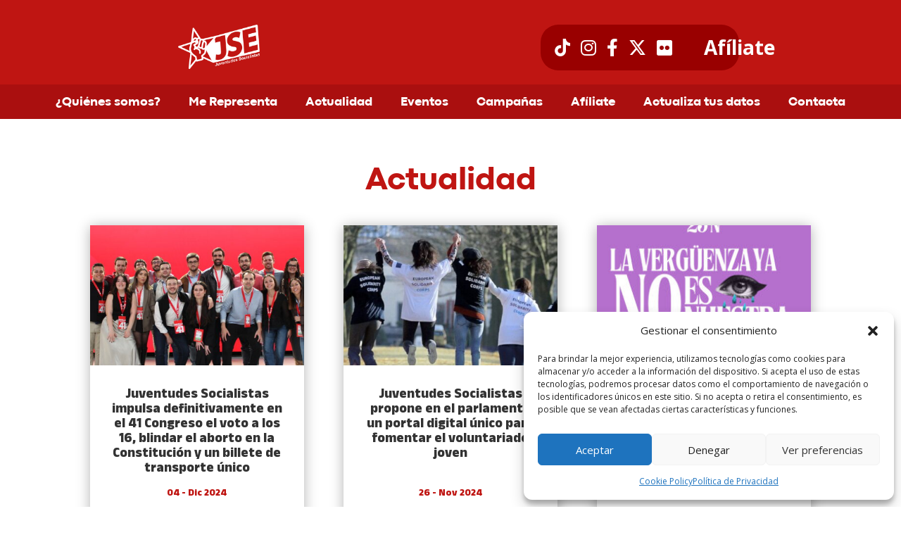

--- FILE ---
content_type: text/css
request_url: https://www.jse.org/wp-content/et-cache/global/et-divi-customizer-global.min.css?ver=1759795574
body_size: 23154
content:
body,.et_pb_column_1_2 .et_quote_content blockquote cite,.et_pb_column_1_2 .et_link_content a.et_link_main_url,.et_pb_column_1_3 .et_quote_content blockquote cite,.et_pb_column_3_8 .et_quote_content blockquote cite,.et_pb_column_1_4 .et_quote_content blockquote cite,.et_pb_blog_grid .et_quote_content blockquote cite,.et_pb_column_1_3 .et_link_content a.et_link_main_url,.et_pb_column_3_8 .et_link_content a.et_link_main_url,.et_pb_column_1_4 .et_link_content a.et_link_main_url,.et_pb_blog_grid .et_link_content a.et_link_main_url,body .et_pb_bg_layout_light .et_pb_post p,body .et_pb_bg_layout_dark .et_pb_post p{font-size:14px}.et_pb_slide_content,.et_pb_best_value{font-size:15px}#et_search_icon:hover,.mobile_menu_bar:before,.mobile_menu_bar:after,.et_toggle_slide_menu:after,.et-social-icon a:hover,.et_pb_sum,.et_pb_pricing li a,.et_pb_pricing_table_button,.et_overlay:before,.entry-summary p.price ins,.et_pb_member_social_links a:hover,.et_pb_widget li a:hover,.et_pb_filterable_portfolio .et_pb_portfolio_filters li a.active,.et_pb_filterable_portfolio .et_pb_portofolio_pagination ul li a.active,.et_pb_gallery .et_pb_gallery_pagination ul li a.active,.wp-pagenavi span.current,.wp-pagenavi a:hover,.nav-single a,.tagged_as a,.posted_in a{color:#e2001a}.et_pb_contact_submit,.et_password_protected_form .et_submit_button,.et_pb_bg_layout_light .et_pb_newsletter_button,.comment-reply-link,.form-submit .et_pb_button,.et_pb_bg_layout_light .et_pb_promo_button,.et_pb_bg_layout_light .et_pb_more_button,.et_pb_contact p input[type="checkbox"]:checked+label i:before,.et_pb_bg_layout_light.et_pb_module.et_pb_button{color:#e2001a}.footer-widget h4{color:#e2001a}.et-search-form,.nav li ul,.et_mobile_menu,.footer-widget li:before,.et_pb_pricing li:before,blockquote{border-color:#e2001a}.et_pb_counter_amount,.et_pb_featured_table .et_pb_pricing_heading,.et_quote_content,.et_link_content,.et_audio_content,.et_pb_post_slider.et_pb_bg_layout_dark,.et_slide_in_menu_container,.et_pb_contact p input[type="radio"]:checked+label i:before{background-color:#e2001a}a{color:#e2001a}.et_secondary_nav_enabled #page-container #top-header{background-color:#e2001a!important}#et-secondary-nav li ul{background-color:#e2001a}#top-menu li a{font-size:20px}body.et_vertical_nav .container.et_search_form_container .et-search-form input{font-size:20px!important}#top-menu li.current-menu-ancestor>a,#top-menu li.current-menu-item>a,#top-menu li.current_page_item>a{color:#e2001a}#main-footer{background-color:rgba(191,21,18,0.85)}#main-footer .footer-widget h4,#main-footer .widget_block h1,#main-footer .widget_block h2,#main-footer .widget_block h3,#main-footer .widget_block h4,#main-footer .widget_block h5,#main-footer .widget_block h6{color:#e2001a}.footer-widget li:before{border-color:#e2001a}.bottom-nav,.bottom-nav a,.bottom-nav li.current-menu-item a{color:#ffffff}#et-footer-nav .bottom-nav li.current-menu-item a{color:#e02b20}#footer-bottom{background-color:#bf1512}#footer-info,#footer-info a{color:#ffffff}#footer-bottom .et-social-icon a{color:#ffffff}body.home-posts #left-area .et_pb_post .post-meta,body.archive #left-area .et_pb_post .post-meta,body.search #left-area .et_pb_post .post-meta,body.single #left-area .et_pb_post .post-meta{line-height:1.9em}body.home-posts #left-area .et_pb_post h2,body.archive #left-area .et_pb_post h2,body.search #left-area .et_pb_post h2,body.single .et_post_meta_wrapper h1{line-height:1.2em}body.home-posts #left-area .et_pb_post h2,body.archive #left-area .et_pb_post h2,body.search #left-area .et_pb_post h2,body.single .et_post_meta_wrapper h1{font-weight:bold;font-style:normal;text-transform:none;text-decoration:none}@media only screen and (min-width:981px){.et_header_style_left #et-top-navigation,.et_header_style_split #et-top-navigation{padding:95px 0 0 0}.et_header_style_left #et-top-navigation nav>ul>li>a,.et_header_style_split #et-top-navigation nav>ul>li>a{padding-bottom:95px}.et_header_style_split .centered-inline-logo-wrap{width:190px;margin:-190px 0}.et_header_style_split .centered-inline-logo-wrap #logo{max-height:190px}.et_pb_svg_logo.et_header_style_split .centered-inline-logo-wrap #logo{height:190px}.et_header_style_centered #top-menu>li>a{padding-bottom:34px}.et_header_style_slide #et-top-navigation,.et_header_style_fullscreen #et-top-navigation{padding:86px 0 86px 0!important}.et_header_style_centered #main-header .logo_container{height:190px}#logo{max-height:80%}.et_pb_svg_logo #logo{height:80%}.et_header_style_centered.et_hide_primary_logo #main-header:not(.et-fixed-header) .logo_container,.et_header_style_centered.et_hide_fixed_logo #main-header.et-fixed-header .logo_container{height:34.2px}.et_header_style_left .et-fixed-header #et-top-navigation,.et_header_style_split .et-fixed-header #et-top-navigation{padding:95px 0 0 0}.et_header_style_left .et-fixed-header #et-top-navigation nav>ul>li>a,.et_header_style_split .et-fixed-header #et-top-navigation nav>ul>li>a{padding-bottom:95px}.et_header_style_centered header#main-header.et-fixed-header .logo_container{height:190px}.et_header_style_split #main-header.et-fixed-header .centered-inline-logo-wrap{width:190px;margin:-190px 0}.et_header_style_split .et-fixed-header .centered-inline-logo-wrap #logo{max-height:190px}.et_pb_svg_logo.et_header_style_split .et-fixed-header .centered-inline-logo-wrap #logo{height:190px}.et_header_style_slide .et-fixed-header #et-top-navigation,.et_header_style_fullscreen .et-fixed-header #et-top-navigation{padding:86px 0 86px 0!important}.et_fixed_nav #page-container .et-fixed-header#top-header{background-color:#e2001a!important}.et_fixed_nav #page-container .et-fixed-header#top-header #et-secondary-nav li ul{background-color:#e2001a}.et-fixed-header #top-menu li.current-menu-ancestor>a,.et-fixed-header #top-menu li.current-menu-item>a,.et-fixed-header #top-menu li.current_page_item>a{color:#e2001a!important}}@media only screen and (min-width:1350px){.et_pb_row{padding:27px 0}.et_pb_section{padding:54px 0}.single.et_pb_pagebuilder_layout.et_full_width_page .et_post_meta_wrapper{padding-top:81px}.et_pb_fullwidth_section{padding:0}}h1,h1.et_pb_contact_main_title,.et_pb_title_container h1{font-size:26px}h2,.product .related h2,.et_pb_column_1_2 .et_quote_content blockquote p{font-size:22px}h3{font-size:18px}h4,.et_pb_circle_counter h3,.et_pb_number_counter h3,.et_pb_column_1_3 .et_pb_post h2,.et_pb_column_1_4 .et_pb_post h2,.et_pb_blog_grid h2,.et_pb_column_1_3 .et_quote_content blockquote p,.et_pb_column_3_8 .et_quote_content blockquote p,.et_pb_column_1_4 .et_quote_content blockquote p,.et_pb_blog_grid .et_quote_content blockquote p,.et_pb_column_1_3 .et_link_content h2,.et_pb_column_3_8 .et_link_content h2,.et_pb_column_1_4 .et_link_content h2,.et_pb_blog_grid .et_link_content h2,.et_pb_column_1_3 .et_audio_content h2,.et_pb_column_3_8 .et_audio_content h2,.et_pb_column_1_4 .et_audio_content h2,.et_pb_blog_grid .et_audio_content h2,.et_pb_column_3_8 .et_pb_audio_module_content h2,.et_pb_column_1_3 .et_pb_audio_module_content h2,.et_pb_gallery_grid .et_pb_gallery_item h3,.et_pb_portfolio_grid .et_pb_portfolio_item h2,.et_pb_filterable_portfolio_grid .et_pb_portfolio_item h2{font-size:15px}h5{font-size:13px}h6{font-size:12px}.et_pb_slide_description .et_pb_slide_title{font-size:39px}.et_pb_gallery_grid .et_pb_gallery_item h3,.et_pb_portfolio_grid .et_pb_portfolio_item h2,.et_pb_filterable_portfolio_grid .et_pb_portfolio_item h2,.et_pb_column_1_4 .et_pb_audio_module_content h2{font-size:13px}body #page-container #sidebar{width:33%}body #page-container #left-area{width:67%}.et_right_sidebar #main-content .container:before{right:33%!important}.et_left_sidebar #main-content .container:before{left:33%!important}.hidden-victor-camino,.hidden-ada-santana,.hidden-pepe-mercadal,.hidden-ferran-verdejo,.hidden-francisco-diaz,.hidden-jan-pomes,.hidden-mario-soler,.parlamentos-autonomicos,.hidden-alicia-perez,.hidden-javier-guardiola,.hidden-raquel-barahona,.hidden-kevin-lucero,.hidden-kevin-lucero-2,.hidden-ares-fernandez,.hidden-benjami-mompo,.hidden-miguel-ortega,.hidden-alicia-homs,.hidden-opciones-organos-federales,.hidden-oriol-almiron,.hidden-jonay-quintero,.hidden-cristina-martinez,.hidden-fatima-torrado,.hidden-maria-dolores-ruiz,.hidden-raquel-marin,.hidden-adrian-fernandez,.hidden-itxaso-sanchez,.hidden-juan-andres-torres,.hidden-sabrin-arabi,.hidden-christian-soriano,.hidden-jaime-rodriguez,.hidden-pablo-gonzalez,.hidden-alba-muro,.hidden-angel-fernandez,.hidden-celia-bustamante,.hidden-lydia-teran,.hidden-marcos-agudo,.hidden-paloma-palacio,.hidden-andres-arias,.hidden-angel-rodriguez,.hidden-cristina-gonzalez,.hidden-daniel_alfonso,.hidden-hector-alegre,.hidden-elena-sanchez,.hidden-rosa-sanchez,.hidden-ana-belen-perez,.hidden-antonio-ruiz,.hidden-carolina-martinez,.hidden-juan-jose-lopez,.hidden-alejandro-lopez,.hidden-alejandro-garcia,.hidden-jaime-alaiga,.hidden-julen-eneriz,.hidden-miguel-matellanes,.hidden-alessandra-del-monaco,.hidden-andres-villa,.hidden-angela-vaquero,.hidden-diego-trueba,.hidden-athir-quannouni,.hidden-bruno-garrido,.hidden-carlos-vallecillos,.hidden-david-jimenez,.hidden-diego-santos,.hidden-david-martinez,.hidden-enrique-del-olmo,.hidden-ismael-cardona,.hidden-jorge-martinez,.hidden-jose-alberto-gonzalez,.hidden-luis-miguel-cuellar,.hidden-maria-caso,.hidden-marina-morcillo,.hidden-nerea-liquete,.hidden-sara-sanchez,.hidden-juan-miguel-lopez,.hidden-rafael-coloma,.hidden-itziar-lafita,.hidden-blanca-silvestre,.hidden-jorge-ribes,.hidden-juan-huguet,.hidden-tomas-minguez,.hidden-rafael-lluch,.hidden-alejandro-morales,.hidden-david-barbancho,.hidden-victor-leal,.hidden-eugenio-ruiz,.hidden-gonzalo-moya,.hidden-nerea-gimeno,.hidden-ivan-egea,.hidden-francisco-jose-hidalgo,.hidden-sergio-ortiz,.hidden-lara-guadix,.hidden-raul-martinez,.hidden-victor-herrera,.hidden-mario-galan,.hidden-cristina-nunez,.hidden-irene-carmena,.hidden-julen-calleja,.hidden-inaxio-illarramendi,.hidden-maria-nanclares,.hidden-jaime-villalba,.hidden-marta-agueda,.hidden-riduan-moh,.hidden-monica-lopez,.hidden-francisco-gomez,.hidden-manuel-diez,.hidden-claudia-piraces,.hidden-alba-sanchez,.hidden-jorge-martinez,.hidden-miguel-lozano,.hidden-andrea-rodriguez,.hidden-adrian-camacho,.hidden-carlos-carrion,.hidden-carlos-gonzalez,.hidden-david-godoy,.hidden-maria-lozano,.hidden-jose-antonio-gonzalez,.hidden-alejandro-rocha,.hidden-diana-hernandez,.hidden-estefani-michelle-marquez,.hidden-airam-estefany-alvarez,.hidden-alana-chinea,.hidden-eladio-jesus-hernandez,.hidden-jesus-reveron,.hidden-rebeca-toste,.hidden-reina-rodriguez,.hidden-andrea-zapata,.hidden-david-gonzalez,.hidden-carlos-fernandez,.hidden-monica-serrano-limon,.hidden-enrique-carreras-fresno,.hidden-mairena-martinez-gomez,.hidden-juan-francisco-garrido-egea,.hidden-tania-maria-yelamos-sanchez,.hidden-rocio-fernandez-rodriguez,.hidden-paula-fernandez-pecino,.hidden-jose-manuel-reifs-miranda,.hidden-carmen-porras-moreno,.hidden-javier-ramirez,.hidden-andrea-quirantes,.hidden-marta-domene-martinez,.hidden-laura-gonzalez-jimenez,.hidden-fernando-vega-ramirez,.hidden-federico-diaz-torres,.hidden-gabriel-fabregat-barrangan,.hidden-alonso-sanchez-garcia,.hidden-jesus-chacon-castro,.hidden-jorge-ibanez,.hidden-daniel-perea-gonzalez,.hidden-alba-soria,.hidden-alfonso-valdivia-barranco,.hidden-javier-arenas,.hidden-javier-carrellan-camacho,.hidden-francisco-manuel-luque-martinez,.hidden-manuel-jesus-caravaca,.hidden-ines-martinez-sotomayor,.hidden-juan-jose-del-rio-mera,.hidden-alejandro-garcia-ruiz,.hidden-maria-agudo,.hidden-roberto-rodriguez,.hidden-rocio-marquez-dominguez,.hidden-cristina-garcia-acosta,.hidden-jose-manuel-iglesias-espina,.hidden-alejandra-paricio-guzman,.hidden-leonor-carrasco-vazquez,.hidden-veronica-dominguez-garcia,.hidden-maria-del-carmen-poza-martinez,.hidden-francisco-velasco-escibano,.hidden-ainhoa-caravaca-collados,.hidden-maria-dolores-pardo-suares,.hidden-noelia-rodriguez-garrido,.hidden-moises-torres-diaz,.hidden-pablo-jose-ruz-olivan,.hidden-teresa-liebana-liebana,.hidden-andrea-alcantara-carrillo,.hidden-manuel-jesus-relano-montoro,.hidden-valentin-poza-cozar,.hidden-javier-diaz-lopez,.hidden-lazaro-martin-gutierrez,.hidden-laura-vilches-moreno,.hidden-ana-isabel-ruiz-ruiz,.hidden-raul-martinez-moreno,.hidden-ana-villarejo-gil,.hidden-nerea-marin-jimenez,.hidden-antonio-jose-alemany-rodriguez,.hidden-juan-pino-godrid,.hidden-paula-fuster-santos,.hidden-maria-tenorio-santana,.hidden-jose-manuel-contreras-diaz,.hidden-jose-angel-amuedo-mateos,.hidden-manuel-calderon-garrote,.hidden-juan-antonio-romero-granado,.hidden-maria-del-carmen-berraquero-parrado,.hidden-angel-espinosa,.hidden-angela-roldan-bonilla,.hidden-isabel-maria-delgado,.hidden-manuel-salvat-de-los-santos,.hidden-santiago-limon-cerpa,.hidden-manuel-marin-barrios,.hidden-antonio-lara-falcon,.hidden-marco-sanchez-jimenez,.hidden-gabriel-blanco{visibility:hidden;position:relative;width:100%;z-index:5000;transition:opacity 0.3s ease;opacity:0}.hidden-ada-santana.show,.hidden-pepe-mercadal.show,.hidden-ferran-verdejo.show,.hidden-francisco-diaz.show,.hidden-jan-pomes.show,.hidden-mario-soler.show,.parlamentos-autonomicos.show,.hidden-alicia-perez.show,.hidden-javier-guardiola.show,.hidden-raquel-barahona.show,.hidden-kevin-lucero.show,.hidden-kevin-lucero-2.show,.hidden-ares-fernandez.show,.hidden-benjami-mompo.show,.hidden-miguel-ortega.show,.hidden-alicia-homs.show,.hidden-opciones-organos-federales.show,.hidden-oriol-almiron.show,.hidden-jonay-quintero.show,.hidden-gabriel-blanco.show{padding-top:120px;visibility:visible;opacity:1}.hidden-victor-camino.show{padding-top:160px;visibility:visible;opacity:1}.hidden-cristina-martinez.show,.hidden-fatima-torrado.show,.hidden-maria-dolores-ruiz.show,.hidden-raquel-marin.show,.hidden-adrian-fernandez.show,.hidden-itxaso-sanchez.show,.hidden-juan-andres-torres.show,.hidden-sabrin-arabi.show,.hidden-christian-soriano.show,.hidden-jaime-rodriguez.show,.hidden-pablo-gonzalez.show,.hidden-alba-muro.show,.hidden-angel-fernandez.show,.hidden-celia-bustamante.show,.hidden-lydia-teran.show,.hidden-marcos-agudo.show,.hidden-paloma-palacio.show,.hidden-andres-arias.show,.hidden-angel-rodriguez.show,.hidden-cristina-gonzalez.show,.hidden-daniel_alfonso.show,.hidden-hector-alegre.show,.hidden-elena-sanchez.show,.hidden-rosa-sanchez.show,.hidden-ana-belen-perez.show,.hidden-antonio-ruiz.show,.hidden-carolina-martinez.show,.hidden-juan-jose-lopez.show,.hidden-alejandro-lopez.show,.hidden-alejandro-garcia.show,.hidden-jaime-alaiga.show,.hidden-julen-eneriz.show,.hidden-miguel-matellanes.show,.hidden-alessandra-del-monaco.show,.hidden-andres-villa.show,.hidden-angela-vaquero.show,.hidden-hector-alegre.show,.hidden-diego-trueba.show,.hidden-alba-muro.show,.hidden-athir-quannouni.show,.hidden-bruno-garrido.show,.hidden-carlos-vallecillos.show,.hidden-david-jimenez.show,.hidden-diego-santos.show,.hidden-david-martinez.show,.hidden-enrique-del-olmo.show,.hidden-ismael-cardona.show,.hidden-jorge-martinez.show,.hidden-jose-alberto-gonzalez.show,.hidden-luis-miguel-cuellar.show,.hidden-maria-caso.show,.hidden-marina-morcillo.show,.hidden-nerea-liquete.show,.hidden-sara-sanchez.show,.hidden-juan-miguel-lopez.show,.hidden-rafael-coloma.show,.hidden-itziar-lafita.show,.hidden-blanca-silvestre.show,.hidden-jorge-ribes.show,.hidden-juan-huguet.show,.hidden-tomas-minguez.show,.hidden-rafael-lluch.show,.hidden-alejandro-morales.show,.hidden-david-barbancho.show,.hidden-victor-leal.show,.hidden-eugenio-ruiz.show,.hidden-gonzalo-moya.show,.hidden-nerea-gimeno.show,.hidden-ivan-egea.show,.hidden-francisco-jose-hidalgo.show,.hidden-sergio-ortiz.show,.hidden-lara-guadix.show,.hidden-raul-martinez.show,.hidden-victor-herrera.show,.hidden-mario-galan.show,.hidden-cristina-nunez.show,.hidden-irene-carmena.show,.hidden-julen-calleja.show,.hidden-inaxio-illarramendi.show,.hidden-maria-nanclares.show,.hidden-jaime-villalba.show,.hidden-marta-agueda.show,.hidden-riduan-moh.show,.hidden-monica-lopez.show,.hidden-francisco-gomez.show,.hidden-manuel-diez.show,.hidden-claudia-piraces.show,.hidden-alba-sanchez.show,.hidden-jorge-martinez.show,.hidden-miguel-lozano.show,.hidden-andrea-rodriguez.show,.hidden-adrian-camacho.show,.hidden-carlos-carrion.show,.hidden-carlos-gonzalez.show,.hidden-david-godoy.show,.hidden-maria-lozano.show,.hidden-jose-antonio-gonzalez.show,.hidden-alejandro-rocha.show,.hidden-diana-hernandez.show,.hidden-estefani-michelle-marquez.show,.hidden-airam-estefany-alvarez.show,.hidden-alana-chinea.show,.hidden-eladio-jesus-hernandez.show,.hidden-jesus-reveron.show,.hidden-rebeca-toste.show,.hidden-reina-rodriguez.show,.hidden-andrea-zapata.show,.hidden-david-gonzalez.show,.hidden-carlos-fernandez.show,.hidden-monica-serrano-limon.show,.hidden-enrique-carreras-fresno.show,.hidden-mairena-martinez-gomez.show,.hidden-juan-francisco-garrido-egea.show,.hidden-tania-maria-yelamos-sanchez.show,.hidden-rocio-fernandez-rodriguez.show,.hidden-paula-fernandez-pecino.show,.hidden-jose-manuel-reifs-miranda.show,.hidden-carmen-porras-moreno.show,.hidden-javier-ramirez.show,.hidden-andrea-quirantes.show,.hidden-marta-domene-martinez.show,.hidden-laura-gonzalez-jimenez.show,.hidden-fernando-vega-ramirez.show,.hidden-federico-diaz-torres.show,.hidden-gabriel-fabregat-barrangan.show,.hidden-alonso-sanchez-garcia.show,.hidden-jesus-chacon-castro.show,.hidden-jorge-ibanez.show,.hidden-daniel-perea-gonzalez.show,.hidden-alba-soria.show,.hidden-alfonso-valdivia-barranco.show,.hidden-javier-arenas.show,.hidden-javier-carrellan-camacho.show,.hidden-francisco-manuel-luque-martinez.show,.hidden-manuel-jesus-caravaca.show,.hidden-ines-martinez-sotomayor.show,.hidden-juan-jose-del-rio-mera.show,.hidden-alejandro-garcia-ruiz.show,.hidden-maria-agudo.show,.hidden-roberto-rodriguez.show,.hidden-rocio-marquez-dominguez.show,.hidden-cristina-garcia-acosta.show,.hidden-jose-manuel-iglesias-espina.show,.hidden-alejandra-paricio-guzman.show,.hidden-leonor-carrasco-vazquez.show,.hidden-veronica-dominguez-garcia.show,.hidden-maria-del-carmen-poza-martinez.show,.hidden-francisco-velasco-escibano.show,.hidden-ainhoa-caravaca-collados.show,.hidden-maria-dolores-pardo-suares.show,.hidden-noelia-rodriguez-garrido.show,.hidden-moises-torres-diaz.show,.hidden-pablo-jose-ruz-olivan.show,.hidden-teresa-liebana-liebana.show,.hidden-andrea-alcantara-carrillo.show,.hidden-manuel-jesus-relano-montoro.show,.hidden-valentin-poza-cozar.show,.hidden-javier-diaz-lopez.show,.hidden-lazaro-martin-gutierrez.show,.hidden-laura-vilches-moreno.show,.hidden-ana-isabel-ruiz-ruiz.show,.hidden-raul-martinez-moreno.show,.hidden-ana-villarejo-gil.show,.hidden-nerea-marin-jimenez.show,.hidden-antonio-jose-alemany-rodriguez.show,.hidden-juan-pino-godrid.show,.hidden-paula-fuster-santos.show,.hidden-maria-tenorio-santana.show,.hidden-jose-manuel-contreras-diaz.show,.hidden-jose-angel-amuedo-mateos.show,.hidden-manuel-calderon-garrote.show,.hidden-juan-antonio-romero-granado.show,.hidden-maria-del-carmen-berraquero-parrado.show,.hidden-angel-espinosa.show,.hidden-angela-roldan-bonilla.show,.hidden-isabel-maria-delgado.show,.hidden-manuel-salvat-de-los-santos.show,.hidden-santiago-limon-cerpa.show,.hidden-manuel-marin-barrios.show,.hidden-antonio-lara-falcon.show,.hidden-marco-sanchez-jimenez.show,.hidden-minerva-calderon-castano.show,.hidden-paula-montero-bonilla.show,.hidden-francisco-jose-soto.show{padding-top:50px;visibility:visible;opacity:1}.hidden-options-vivienda,.hidden-options-empleo,.hidden-options-lgtbi,.hidden-options-feminismo,.hidden-options-saludmental,.opciones-educa{display:none;position:relative;width:100%;z-index:1000;transition:all 0.3s ease}.parlamentos-autonomicos2,.parlamentos-autonomicos_movil{display:none;position:absolute;width:100%;z-index:1000}.hidden-options-vivienda.visible,.hidden-options-empleo.visible,.hidden-options-lgtbi.visible,.hidden-options-feminismo.visible,.hidden-options-saludmental.visible,.opciones-educa.visible{display:block}.parlamentos-autonomicos2 a,.parlamentos-autonomicos_movil a{display:block;width:100%}@media (max-width:1400px){.et_pb_text_inner h2{font-size:6rem;line-height:0.8}.et_pb_text_inner h3{font-size:4rem;line-height:0.2}}@media (max-width:768px){.et_pb_text_inner h2{font-size:3rem;line-height:0.8}.et_pb_text_inner h3{font-size:2.5rem;line-height:0.2}}@media only screen and (max-width:980px){.endos .et_pb_column{width:50%!important}.entres .et_pb_column{width:33.33%!important}.encuatro .et_pb_column{width:25%!important}}body .gform_wrapper .gfield input[type="text"],body .gform_wrapper .gfield input[type="email"],body .gform_wrapper .gfield input[type="tel"],body .gform_wrapper .gfield input[type="url"],body .gform_wrapper .gfield select,body .gform_wrapper .gfield textarea{height:45px!important;width:100%!important;border:1px solid #ccc!important;padding:18px 25px!important;border-radius:5px!important;box-sizing:border-box!important}body .gform_wrapper .gfield select{height:auto!important;padding:10px!important;margin-top:13px!important}body .gform_wrapper .gfield_label{margin-bottom:5px;display:block}@media (max-width:768px){body .gform_wrapper .gfield input[type="text"],body .gform_wrapper .gfield input[type="email"],body .gform_wrapper .gfield input[type="tel"],body .gform_wrapper .gfield input[type="url"],body .gform_wrapper .gfield select,body .gform_wrapper .gfield textarea{width:100%!important;font-size:16px}}body .gform_wrapper .gform_footer .gform_button{background-color:#d71920!important;color:#ffffff!important;padding:12px 25px!important;border-radius:5px!important;border:none!important;font-size:16px!important;cursor:pointer!important;transition:background-color 0.3s ease!important}body .gform_wrapper .gform_footer .gform_button:hover{background-color:#b51717!important}body .gform_wrapper .gform_footer .gform_button{box-shadow:0 4px 6px rgba(0,0,0,0.1)!important}body .gform_wrapper .gform_footer .gform_button:hover{box-shadow:0 6px 8px rgba(0,0,0,0.15)!important}.social-icons{display:flex;justify-content:center;margin-bottom:8px;margin-top:-5px}.social-icon{color:#bf1512;font-size:22px;margin-right:15px;transition:color 0.3s ease}.social-icon:last-child{margin-right:0}.social-icon:hover{color:#d00000;transform:scale(1.1)}.social-icon i{display:inline-block;text-align:center}.boton-inf{font-family:'Codec Pro',sans-serif;font-weight:800;white-space:normal;display:inline-block;padding:3px 10px;margin-bottom:15px;border:0px solid #bf1512;border-radius:25px;line-height:1.2!important;font-size:15px;color:#bf1512;background-color:white;transition:all 0.3s ease;text-align:center}.boton-inf:hover{color:white;background-color:#bf1512;border-color:#bf1512}.boton-inf .et_pb_button_icon,.boton-inf:after{display:none}.et_pb_text_inner .email-link{color:#bf1512;font-size:16px;font-weight:bold;text-decoration:none;transition:color 0.3s ease}.et_pb_text_inner .email-link:hover{color:#d00000;text-decoration:underline}.enlace-menu{padding:0 20px!important}@media (max-width:980px){.et_pb_column .et_pb_team_member{width:50%!important;max-width:none!important;margin-left:auto!important;margin-right:auto!important}}@media (max-width:768px){.et_pb_column .et_pb_team_member{width:100%!important;max-width:none!important}}.et_mobile_nav_menu .mobile_menu_bar:before{font-size:60px;right:120px}

--- FILE ---
content_type: text/css
request_url: https://www.jse.org/wp-content/et-cache/8552/et-core-unified-cpt-8552.min.css?ver=1759795574
body_size: 1711
content:
@font-face{font-family:"Code Pro Extrabold New";font-display:swap;src:url("https://www.jse.org/wp-content/uploads/et-fonts/codec-pro-extrabold.ttf") format("truetype")}.social-icons-container-cabecera{display:flex;align-items:center;background-color:#990000;padding:20px 20px;border-radius:25px;width:55%}.social-icon-cabecera{display:inline-block;margin-right:15px;font-size:25px;color:#ffffff!important;text-decoration:none;transition:transform 0.3s,color 0.3s}.social-icon-cabecera:hover{transform:scale(1.1);color:#ffcccc}.affiliate-link{margin-left:30px;font-size:28px;color:#ffffff!important;text-decoration:none;font-weight:bold;transition:color 0.3s}.affiliate-link:hover{transform:scale(1.1);color:#ffcccc}@media (max-width:768px){.social-icons-container-cabecera{margin-left:5px;padding:10px 50px;width:90%;flex-wrap:wrap}.affiliate-link{margin-left:175px!important;margin-top:-25px;width:100%;font-size:25px}.social-icon-cabecera{margin-right:10px;font-size:22px}}@font-face{font-family:"Code Pro Extrabold New";font-display:swap;src:url("https://www.jse.org/wp-content/uploads/et-fonts/codec-pro-extrabold.ttf") format("truetype")}.social-icons-container-cabecera{display:flex;align-items:center;background-color:#990000;padding:20px 20px;border-radius:25px;width:55%}.social-icon-cabecera{display:inline-block;margin-right:15px;font-size:25px;color:#ffffff!important;text-decoration:none;transition:transform 0.3s,color 0.3s}.social-icon-cabecera:hover{transform:scale(1.1);color:#ffcccc}.affiliate-link{margin-left:30px;font-size:28px;color:#ffffff!important;text-decoration:none;font-weight:bold;transition:color 0.3s}.affiliate-link:hover{transform:scale(1.1);color:#ffcccc}@media (max-width:768px){.social-icons-container-cabecera{margin-left:5px;padding:10px 50px;width:90%;flex-wrap:wrap}.affiliate-link{margin-left:175px!important;margin-top:-25px;width:100%;font-size:25px}.social-icon-cabecera{margin-right:10px;font-size:22px}}

--- FILE ---
content_type: text/css
request_url: https://www.jse.org/wp-content/et-cache/9046/et-core-unified-cpt-9046.min.css?ver=1759795598
body_size: 2745
content:
.et_pb_blog_grid .et_pb_post{margin-bottom:20px;background-color:#ffffff;overflow:hidden}.et_pb_blog_grid .et_pb_post .entry-featured-image-url img{width:100%;height:200px;object-fit:cover;object-position:center}.et_pb_blog_grid .et_pb_post .entry-title{height:130px;font-size:20px;color:#333;margin:10px 0;padding:0 10px;text-align:center;overflow:hidden;text-overflow:ellipsis!important;display:-webkit-box;-webkit-line-clamp:6;-webkit-box-orient:vertical}.et_pb_blog_grid .et_pb_post .post-content{padding:0 15px 10px;font-size:16px;color:#666;text-align:justify}.et_pb_blog_grid .et_pb_post .more-link{display:block;text-align:center;margin-top:5px;padding-bottom:10px;color:#0073e6;font-weight:bold}.et_pb_blog_grid .et_pb_post:hover{transform:translateY(-5px);transition:all 0.3s ease}.dsm-entry-title{display:-webkit-box;-webkit-line-clamp:3;-webkit-box-orient:vertical;overflow:hidden;text-overflow:ellipsis;height:4.2em}.dsm-entry-meta{min-height:80px;display:flex;justify-content:center;align-items:center;text-align:center}@font-face{font-family:"Code Pro Extrabold New";font-display:swap;src:url("https://www.jse.org/wp-content/uploads/et-fonts/codec-pro-extrabold.ttf") format("truetype")}.social-icons-container-cabecera{display:flex;align-items:center;background-color:#990000;padding:20px 20px;border-radius:25px;width:55%}.social-icon-cabecera{display:inline-block;margin-right:15px;font-size:25px;color:#ffffff!important;text-decoration:none;transition:transform 0.3s,color 0.3s}.social-icon-cabecera:hover{transform:scale(1.1);color:#ffcccc}.affiliate-link{margin-left:30px;font-size:28px;color:#ffffff!important;text-decoration:none;font-weight:bold;transition:color 0.3s}.affiliate-link:hover{transform:scale(1.1);color:#ffcccc}@media (max-width:768px){.social-icons-container-cabecera{margin-left:5px;padding:10px 50px;width:90%;flex-wrap:wrap}.affiliate-link{margin-left:175px!important;margin-top:-25px;width:100%;font-size:25px}.social-icon-cabecera{margin-right:10px;font-size:22px}}@font-face{font-family:"Code Pro Extrabold New";font-display:swap;src:url("https://www.jse.org/wp-content/uploads/et-fonts/codec-pro-extrabold.ttf") format("truetype")}.social-icons-container-cabecera{display:flex;align-items:center;background-color:#990000;padding:20px 20px;border-radius:25px;width:55%}.social-icon-cabecera{display:inline-block;margin-right:15px;font-size:25px;color:#ffffff!important;text-decoration:none;transition:transform 0.3s,color 0.3s}.social-icon-cabecera:hover{transform:scale(1.1);color:#ffcccc}.affiliate-link{margin-left:30px;font-size:28px;color:#ffffff!important;text-decoration:none;font-weight:bold;transition:color 0.3s}.affiliate-link:hover{transform:scale(1.1);color:#ffcccc}@media (max-width:768px){.social-icons-container-cabecera{margin-left:5px;padding:10px 50px;width:90%;flex-wrap:wrap}.affiliate-link{margin-left:175px!important;margin-top:-25px;width:100%;font-size:25px}.social-icon-cabecera{margin-right:10px;font-size:22px}}

--- FILE ---
content_type: text/css
request_url: https://www.jse.org/wp-content/et-cache/9046/et-core-unified-cpt-deferred-9046.min.css?ver=1759795598
body_size: 7501
content:
@font-face{font-family:"Code Pro Extrabold New";font-display:swap;src:url("https://www.jse.org/wp-content/uploads/et-fonts/codec-pro-extrabold.ttf") format("truetype")}.et_pb_row_0_tb_body,body #page-container .et-db #et-boc .et-l .et_pb_row_0_tb_body.et_pb_row,body.et_pb_pagebuilder_layout.single #page-container #et-boc .et-l .et_pb_row_0_tb_body.et_pb_row,body.et_pb_pagebuilder_layout.single.et_full_width_page #page-container #et-boc .et-l .et_pb_row_0_tb_body.et_pb_row{width:100%;max-width:2560px}.et_pb_text_0_tb_body.et_pb_text,.et_pb_text_1_tb_body.et_pb_text{color:#bf1512!important}.et_pb_text_0_tb_body,.et_pb_text_1_tb_body{font-family:'Code Pro Extrabold New',Helvetica,Arial,Lucida,sans-serif;font-size:46px}.et_pb_blog_0_tb_body .et_pb_post .entry-title a,.et_pb_blog_0_tb_body .not-found-title,.dsm_blog_carousel_0_tb_body .dsm-entry-title a{font-family:'Anek Gujarati',Helvetica,Arial,Lucida,sans-serif!important;font-weight:800!important}.et_pb_blog_0_tb_body .et_pb_post .entry-title,.et_pb_blog_0_tb_body .not-found-title{font-size:19px!important}.et_pb_blog_0_tb_body .et_pb_post .post-content,.et_pb_blog_0_tb_body.et_pb_bg_layout_light .et_pb_post .post-content p,.et_pb_blog_0_tb_body.et_pb_bg_layout_dark .et_pb_post .post-content p{font-family:'Anek Gujarati',Helvetica,Arial,Lucida,sans-serif;font-size:18px}.et_pb_search_0_tb_body form input.et_pb_s::-moz-placeholder{font-family:'Anek Gujarati',Helvetica,Arial,Lucida,sans-serif;font-size:18px}.et_pb_search_0_tb_body form input.et_pb_s::-moz-placeholder::-webkit-input-placeholder{font-family:'Anek Gujarati',Helvetica,Arial,Lucida,sans-serif;font-size:18px}.et_pb_search_0_tb_body form input.et_pb_s::-moz-placeholder::-moz-placeholder{font-family:'Anek Gujarati',Helvetica,Arial,Lucida,sans-serif;font-size:18px}.et_pb_search_0_tb_body form input.et_pb_s::-moz-placeholder::-ms-input-placeholder{font-family:'Anek Gujarati',Helvetica,Arial,Lucida,sans-serif;font-size:18px}.et_pb_blog_0_tb_body .et_pb_post .post-meta,.et_pb_blog_0_tb_body .et_pb_post .post-meta a,#left-area .et_pb_blog_0_tb_body .et_pb_post .post-meta,#left-area .et_pb_blog_0_tb_body .et_pb_post .post-meta a{font-family:'Anek Gujarati',Helvetica,Arial,Lucida,sans-serif;font-weight:800;font-size:14px;color:#bf1512!important;text-align:center}.et_pb_blog_0_tb_body .et_pb_blog_grid .et_pb_post,.et_pb_search_0_tb_body.et_pb_search{border-width:0px}.et_pb_blog_0_tb_body article.et_pb_post{box-shadow:0px 2px 18px 0px rgba(0,0,0,0.3)}.et_pb_blog_0_tb_body .entry-featured-image-url img{}.dsm_blog_carousel_0_tb_body .dsm-entry-title{font-size:19px!important;text-align:center!important}.dsm_blog_carousel_0_tb_body .dsm-posted-on{font-family:'Anek Gujarati',Helvetica,Arial,Lucida,sans-serif;font-weight:800;font-size:14px;color:#bf1512!important}.dsm_blog_carousel_0_tb_body .swiper-container{padding-top:10px!important;padding-right:10px!important;padding-bottom:10px!important;padding-left:10px!important;margin-bottom:60px!important}.dsm_blog_carousel_0_tb_body .dsm-blog-carousel-item{box-shadow:6px 6px 18px 0px rgba(0,0,0,0.3);padding-top:0px;padding-right:0px;padding-bottom:0px;padding-left:0px;background:#ffffff}body #page-container .et_pb_section .dsm_blog_carousel_0_tb_body .dsm-readmore-btn{margin-top:15px!important}.dsm_blog_carousel_0_tb_body .dsm-entry-thumbnail{height:200px}.dsm_blog_carousel_0_tb_body .dsm-bottom-meta img{width:60px}.dsm_blog_carousel_0_tb_body .swiper-arrow-button{top:50%}.dsm_blog_carousel_0_tb_body .dsm-entry-wrapper{padding-top:20px;padding-right:20px;padding-bottom:20px;padding-left:20px}.dsm_blog_carousel_0_tb_body .swiper-arrow-button.swiper-button-next,.dsm_blog_carousel_0_tb_body .swiper-arrow-button.swiper-button-prev{display:flex}.dsm_blog_carousel_0_tb_body .swiper-pagination{display:block}.dsm_blog_carousel_0_tb_body .dsm-entry-meta,.dsm_blog_carousel_0_tb_body .dsm-bottom-meta{text-align:center}.dsm_blog_carousel_0_tb_body .swiper-button-next:after,.dsm_blog_carousel_0_tb_body .swiper-button-next:before,.dsm_blog_carousel_0_tb_body .swiper-button-prev:after,.dsm_blog_carousel_0_tb_body .swiper-button-prev:before{font-size:40px;color:#e2001a}.dsm_blog_carousel_0_tb_body .swiper-pagination-bullet,.dsm_blog_carousel_0_tb_body .swiper-pagination-progressbar{background:#d8d8d8}.dsm_blog_carousel_0_tb_body .swiper-pagination-bullet.swiper-pagination-bullet-active,.dsm_blog_carousel_0_tb_body .swiper-pagination-progressbar .swiper-pagination-progressbar-fill,.dsm_blog_carousel_0_tb_body .dsm-entry-overlay{background:#e2001a}.dsm_blog_carousel_0_tb_body .swiper-container-horizontal>.swiper-pagination-bullets,.dsm_blog_carousel_0_tb_body .swiper-pagination-fraction,.dsm_blog_carousel_0_tb_body .swiper-pagination-custom{bottom:-40px}.dsm_blog_carousel_0_tb_body .dsm-entry-overlay .et-pb-icon{color:#ffffff}.et_pb_search_0_tb_body input.et_pb_searchsubmit{font-family:'Anek Gujarati',Helvetica,Arial,Lucida,sans-serif;font-weight:700;font-size:16px;color:#FFFFFF!important;background-color:#bf1512;padding:6px 25px;border-radius:8px;margin-right:-5px;transition:.3s ease;letter-spacing:1px;transform:scale(0.85);z-index:999}.et_pb_search_0_tb_body form input.et_pb_s,.et_pb_search_0_tb_body form input.et_pb_s::placeholder{font-family:'Anek Gujarati',Helvetica,Arial,Lucida,sans-serif;font-size:18px;font-family:'Anek Gujarati',Helvetica,Arial,Lucida,sans-serif;font-size:18px;font-family:'Anek Gujarati',Helvetica,Arial,Lucida,sans-serif;font-size:18px;font-family:'Anek Gujarati',Helvetica,Arial,Lucida,sans-serif;font-size:18px}.et_pb_search_0_tb_body form input.et_pb_s::-webkit-input-placeholder{font-family:'Anek Gujarati',Helvetica,Arial,Lucida,sans-serif;font-size:18px;font-family:'Anek Gujarati',Helvetica,Arial,Lucida,sans-serif;font-size:18px;font-family:'Anek Gujarati',Helvetica,Arial,Lucida,sans-serif;font-size:18px;font-family:'Anek Gujarati',Helvetica,Arial,Lucida,sans-serif;font-size:18px}.et_pb_search_0_tb_body form input.et_pb_s::-ms-input-placeholder{font-family:'Anek Gujarati',Helvetica,Arial,Lucida,sans-serif;font-size:18px;font-family:'Anek Gujarati',Helvetica,Arial,Lucida,sans-serif;font-size:18px;font-family:'Anek Gujarati',Helvetica,Arial,Lucida,sans-serif;font-size:18px;font-family:'Anek Gujarati',Helvetica,Arial,Lucida,sans-serif;font-size:18px}.et_pb_search_0_tb_body.et_pb_search,.et_pb_search_0_tb_body input.et_pb_s{border-radius:15px 15px 15px 15px;overflow:hidden}.et_pb_search_0_tb_body{overflow-x:hidden;overflow-y:hidden;box-shadow:0px 2px 18px 0px rgba(0,0,0,0.3)}.et_pb_search_0_tb_body input.et_pb_s{padding-top:0.715em!important;padding-right:0.715em!important;padding-bottom:0.715em!important;padding-left:0.715em!important;height:auto;min-height:0}.et_pb_search_0_tb_body input.et_pb_searchsubmit:hover{transform:scale(0.85) translate(0%,-5%)}.et_pb_search_0_tb_body.et_pb_module{margin-left:auto!important;margin-right:auto!important}@media only screen and (min-width:981px){.et_pb_search_0_tb_body{max-width:400px}}@media only screen and (max-width:980px){.et_pb_text_0_tb_body,.et_pb_text_1_tb_body{font-size:46px}.dsm_blog_carousel_0_tb_body .swiper-arrow-button.swiper-button-next,.dsm_blog_carousel_0_tb_body .swiper-arrow-button.swiper-button-prev{display:flex}.dsm_blog_carousel_0_tb_body .swiper-pagination{display:block}.et_pb_search_0_tb_body{max-width:400px}}@media only screen and (max-width:767px){.et_pb_text_0_tb_body,.et_pb_text_1_tb_body{font-size:46px;line-height:1em}.dsm_blog_carousel_0_tb_body .swiper-arrow-button.swiper-button-next,.dsm_blog_carousel_0_tb_body .swiper-arrow-button.swiper-button-prev{display:flex}.dsm_blog_carousel_0_tb_body .swiper-pagination{display:block}.et_pb_search_0_tb_body{max-width:80%}}